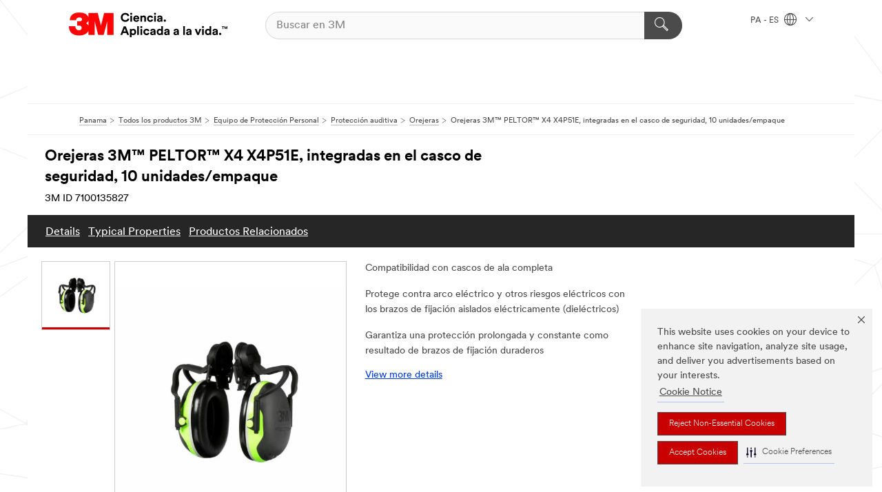

--- FILE ---
content_type: text/html; charset=UTF-8
request_url: https://www.3m.com.pa/3M/es_PA/p/d/v000578097/
body_size: 14622
content:
<!DOCTYPE html>
<html lang="es-PA">
 <head><meta http-equiv="X-UA-Compatible" content="IE=EDGE"><script type="text/javascript" src="https://cdn-prod.securiti.ai/consent/auto_blocking/0638aaa2-354a-44c0-a777-ea4db9f7bf8a/9da5e7a7-90f5-4ab4-a205-f53343aa78d4.js"></script><script>(function(){var s=document.createElement('script');s.src='https://cdn-prod.securiti.ai/consent/cookie-consent-sdk-loader.js';s.setAttribute('data-tenant-uuid', '0638aaa2-354a-44c0-a777-ea4db9f7bf8a');s.setAttribute('data-domain-uuid', '9da5e7a7-90f5-4ab4-a205-f53343aa78d4');s.setAttribute('data-backend-url', 'https://app.securiti.ai');s.setAttribute('data-skip-css', 'false');s.defer=true;var parent_node=document.head || document.body;parent_node.appendChild(s);})()</script><script src="https://tags.tiqcdn.com/utag/3m/3m-latam/prod/utag.sync.js"></script><script>if (typeof utag_data == 'undefined') utag_data = {};</script><style>.m-header_menu{visibility: hidden;}</style>
<title>Orejeras 3M™ PELTOR™ X4 X4P51E, integradas en el casco de seguridad, 10 unidades/empaque | 3M Panamá</title>
  <meta charset="utf-8">
  <meta name="viewport" content="width=device-width, initial-scale=1.0">
<meta name="DCSext.Brand" content="PELTOR">
<meta name="DCSext.Business" content="Safety & Industrial Bus Group">
<meta name="DCSext.CDC" content="EP">
<meta name="DCSext.Dimension_FUZE_Featured_Brands" content="PELTOR">
<meta name="DCSext.Hierarchy" content="GPH10850">
<meta name="DCSext.SnapsPdp" content="Orejeras 3M™ PELTOR™ X4 X4P51E, integradas en el casco de seguridad, 10 unidades/empaque">
<meta name="DCSext.ewcd_url" content="Z6_79L2HO02KO3O10Q639V7L0A534 | Z6_79L2HO02KG6I50QDV8OC6DAKK6">
<meta name="DCSext.locale" content="es_PA">
<meta name="DCSext.page" content="CORP_SNAPS_GPH_PA">
<meta name="DCSext.platform" content="FUZE">
<meta name="DCSext.site" content="CORP_SNAPS_GPH">
<meta name="Discontinued" content="false">
<meta name="WT.cg_n" content="Product Detail Page">
<meta name="WT.dcsvid" content="">
<meta name="WT.pn_sku" content="7100135827">
<meta name="application-name" content="MMM-ext">
<meta name="baseurl" content="https://www.3m.com.pa/3M/es_PA/p/">
<meta name="dc_coverage" content="PA">
<meta name="description" content="Orejera X4 para modelos de ala completa">
<meta name="entity.categoryId" content="GPH10850">
<meta name="format-detection" content="telephone=no">
<meta name="generatedBySNAPS" content="true">
<meta http-equiv="cleartype" content="on">
<meta http-equiv="format-detection" content="telephone=no">
<meta http-equiv="imagetoolbar" content="no">
<meta name="isChild" content="true">
<meta name="isParent" content="false">
<meta name="mmm_id" content="7100135827">
<meta name="mmmsite" content="CORP_SNAPS_GPH">
<meta name="og:description" content="Orejera X4 para modelos de ala completa">
<meta name="og:image" content="https://multimedia.3m.com/mws/media/1386631J/3m-peltor-earmuffs-x-series-x4p51e.jpg">
<meta name="og:title" content="Orejeras 3M™ PELTOR™ X4 X4P51E, integradas en el casco de seguridad, 10 unidades/empaque">
<meta name="og:url" content="https://www.3m.com.pa/3M/es_PA/p/d/v000578097/">
<meta name="pageType" content="FuzeProductDetail">
<meta name="mmm:serp" content="https://www.3m.com.pa/3M/es_PA/p/d/v000578097/"/>
<link rel="canonical" href="https://www.3m.com.pa/3M/es_PA/p/d/v000578097/" /><!--  <PageMap><DataObject type="server"><Attribute name="node">fd-1 | WebSphere_Portal</Attribute>
<Attribute name="placeUniquename">CORP_SNAPS_GPH</Attribute>
<Attribute name="sitebreadcrumb">Z6_79L2HO02KG6I50QDV8OC6DAKK6</Attribute>
<Attribute name="themeVersion">2025.12</Attribute>
<Attribute name="pageUniquename">CORP_SNAPS_GPH_PA</Attribute>
</DataObject>
<DataObject type="page"><Attribute name="site">Z6_79L2HO02KO3O10Q639V7L0A534 | CORP_SNAPS_GPH</Attribute>
<Attribute name="currentpage">Z6_79L2HO02KG6I50QDV8OC6DAKK6</Attribute>
<Attribute name="currentuniquename">CORP_SNAPS_GPH_PA</Attribute>
</DataObject>
</PageMap> --><link rel="shortcut icon" type="image/ico" href="/favicon.ico" />
<link rel="apple-touch-icon-precomposed" sizes="57x57" href="/3m_theme_assets/themes/3MTheme/assets/images/unicorn/3M_Bookmark_Icon_57x57.png" />
<link rel="apple-touch-icon-precomposed" sizes="60x60" href="/3m_theme_assets/themes/3MTheme/assets/images/unicorn/3M_Bookmark_Icon_60x60.png" />
<link rel="apple-touch-icon-precomposed" sizes="72x72" href="/3m_theme_assets/themes/3MTheme/assets/images/unicorn/3M_Bookmark_Icon_72x72.png" />
<link rel="apple-touch-icon-precomposed" sizes="76x76" href="/3m_theme_assets/themes/3MTheme/assets/images/unicorn/3M_Bookmark_Icon_76x76.png" />
<link rel="apple-touch-icon-precomposed" sizes="114x114" href="/3m_theme_assets/themes/3MTheme/assets/images/unicorn/3M_Bookmark_Icon_114x114.png" />
<link rel="apple-touch-icon-precomposed" sizes="120x120" href="/3m_theme_assets/themes/3MTheme/assets/images/unicorn/3M_Bookmark_Icon_120x120.png" />
<link rel="apple-touch-icon-precomposed" sizes="144x144" href="/3m_theme_assets/themes/3MTheme/assets/images/unicorn/3M_Bookmark_Icon_144x144.png" />
<link rel="apple-touch-icon-precomposed" sizes="152x152" href="/3m_theme_assets/themes/3MTheme/assets/images/unicorn/3M_Bookmark_Icon_152x152.png" />
<link rel="apple-touch-icon-precomposed" sizes="180x180" href="/3m_theme_assets/themes/3MTheme/assets/images/unicorn/3M_Bookmark_Icon_180x180.png" />
<meta name="msapplication-TileColor" content="#ffffff" />
<meta name="msapplication-square70x70logo" content="/3m_theme_assets/themes/3MTheme/assets/images/unicorn/smalltile.png" />
<meta name="msapplication-square150x150logo" content="/3m_theme_assets/themes/3MTheme/assets/images/unicorn/mediumtile.png" />
<meta name="msapplication-wide310x150logo" content="/3m_theme_assets/themes/3MTheme/assets/images/unicorn/widetile.png" />
<meta name="msapplication-square310x310logo" content="/3m_theme_assets/themes/3MTheme/assets/images/unicorn/largetile.png" />
<link rel="alternate" hreflang="es-BO" href="https://www.3m.com.bo/3M/es_BO/p/d/v000578097/" /><link rel="alternate" hreflang="es-GT" href="https://www.3m.com.gt/3M/es_GT/p/d/v000578097/" /><link rel="alternate" hreflang="es-CO" href="https://www.3m.com.co/3M/es_CO/p/d/v000578097/" /><link rel="alternate" hreflang="es-DO" href="https://www.3m.com.do/3M/es_DO/p/d/v000578097/" /><link rel="alternate" hreflang="es-MX" href="https://www.3m.com.mx/3M/es_MX/p/d/v000578097/" /><link rel="alternate" hreflang="es-PA" href="https://www.3m.com.pa/3M/es_PA/p/d/v000578097/" /><link rel="alternate" hreflang="es-CR" href="https://www.3m.co.cr/3M/es_CR/p/d/v000578097/" /><link rel="alternate" hreflang="es-HN" href="https://www.3m.com.hn/3M/es_HN/p/d/v000578097/" /><link rel="alternate" hreflang="es-UY" href="https://www.3m.com.uy/3M/es_UY/p/d/v000578097/" /><link rel="alternate" hreflang="es-SV" href="https://www.3m.com.sv/3M/es_SV/p/d/v000578097/" /><link rel="alternate" hreflang="es-PY" href="https://www.3m.com.py/3M/es_PY/p/d/v000578097/" /><link rel="alternate" hreflang="es-EC" href="https://www.3m.com.ec/3M/es_EC/p/d/v000578097/" /><link rel="alternate" hreflang="en-IN" href="https://www.3mindia.in/3M/en_IN/p/dc/v000578097/" /><link rel="alternate" hreflang="es-NI" href="https://www.3m.com.ni/3M/es_NI/p/d/v000578097/" /><link rel="alternate" hreflang="en-TT" href="https://www.3m.com.tt/3M/en_TT/p/dc/v000578097/" /><link rel="alternate" hreflang="en-JM" href="https://www.3m.com.jm/3M/en_JM/p/dc/v000578097/" /><link rel="alternate" hreflang="en-HK" href="https://www.3m.com.hk/3M/en_HK/p/d/v000578097/" /><link rel="alternate" hreflang="es-PE" href="https://www.3m.com.pe/3M/es_PE/p/d/v000578097/" /><link rel="stylesheet" href="/3m_theme_assets/themes/3MTheme/assets/css/build/phoenix.css?v=3.183.1" />
<link rel="stylesheet" href="/3m_theme_assets/themes/3MTheme/assets/css/unicorn-icons.css?v=3.183.1" />
<link rel="stylesheet" media="print" href="/3m_theme_assets/themes/3MTheme/assets/css/build/unicorn-print.css?v=3.183.1" />
<link rel="stylesheet" href="/3m_theme_assets/static/MDS/mammoth.css?v=3.183.1" />
<!--[if IE]><![endif]-->
<!--[if (IE 8)|(IE 7)]>
<script type="text/javascript">
document.getElementById("js-main_style").setAttribute("href", "");
</script>

<![endif]-->
<!--[if lte IE 6]><![endif]-->
<script type="text/javascript" src="/3m_theme_assets/themes/3MTheme/assets/scripts/mmmSettings.js"></script><link rel="stylesheet" href="/3m_theme_assets/themes/3MTheme/assets/css/build/gsn.css" />
<link rel="stylesheet" href="/3m_theme_assets/themes/3MTheme/assets/css/static/MyAccountDropdown/MyAccountDropdown.css" />


<script>(window.BOOMR_mq=window.BOOMR_mq||[]).push(["addVar",{"rua.upush":"false","rua.cpush":"false","rua.upre":"false","rua.cpre":"false","rua.uprl":"false","rua.cprl":"false","rua.cprf":"false","rua.trans":"","rua.cook":"false","rua.ims":"false","rua.ufprl":"false","rua.cfprl":"false","rua.isuxp":"false","rua.texp":"norulematch","rua.ceh":"false","rua.ueh":"false","rua.ieh.st":"0"}]);</script>
                              <script>!function(e){var n="https://s.go-mpulse.net/boomerang/";if("False"=="True")e.BOOMR_config=e.BOOMR_config||{},e.BOOMR_config.PageParams=e.BOOMR_config.PageParams||{},e.BOOMR_config.PageParams.pci=!0,n="https://s2.go-mpulse.net/boomerang/";if(window.BOOMR_API_key="UWRYR-C88R8-XEZDS-AZ97P-LXP2F",function(){function e(){if(!o){var e=document.createElement("script");e.id="boomr-scr-as",e.src=window.BOOMR.url,e.async=!0,i.parentNode.appendChild(e),o=!0}}function t(e){o=!0;var n,t,a,r,d=document,O=window;if(window.BOOMR.snippetMethod=e?"if":"i",t=function(e,n){var t=d.createElement("script");t.id=n||"boomr-if-as",t.src=window.BOOMR.url,BOOMR_lstart=(new Date).getTime(),e=e||d.body,e.appendChild(t)},!window.addEventListener&&window.attachEvent&&navigator.userAgent.match(/MSIE [67]\./))return window.BOOMR.snippetMethod="s",void t(i.parentNode,"boomr-async");a=document.createElement("IFRAME"),a.src="about:blank",a.title="",a.role="presentation",a.loading="eager",r=(a.frameElement||a).style,r.width=0,r.height=0,r.border=0,r.display="none",i.parentNode.appendChild(a);try{O=a.contentWindow,d=O.document.open()}catch(_){n=document.domain,a.src="javascript:var d=document.open();d.domain='"+n+"';void(0);",O=a.contentWindow,d=O.document.open()}if(n)d._boomrl=function(){this.domain=n,t()},d.write("<bo"+"dy onload='document._boomrl();'>");else if(O._boomrl=function(){t()},O.addEventListener)O.addEventListener("load",O._boomrl,!1);else if(O.attachEvent)O.attachEvent("onload",O._boomrl);d.close()}function a(e){window.BOOMR_onload=e&&e.timeStamp||(new Date).getTime()}if(!window.BOOMR||!window.BOOMR.version&&!window.BOOMR.snippetExecuted){window.BOOMR=window.BOOMR||{},window.BOOMR.snippetStart=(new Date).getTime(),window.BOOMR.snippetExecuted=!0,window.BOOMR.snippetVersion=12,window.BOOMR.url=n+"UWRYR-C88R8-XEZDS-AZ97P-LXP2F";var i=document.currentScript||document.getElementsByTagName("script")[0],o=!1,r=document.createElement("link");if(r.relList&&"function"==typeof r.relList.supports&&r.relList.supports("preload")&&"as"in r)window.BOOMR.snippetMethod="p",r.href=window.BOOMR.url,r.rel="preload",r.as="script",r.addEventListener("load",e),r.addEventListener("error",function(){t(!0)}),setTimeout(function(){if(!o)t(!0)},3e3),BOOMR_lstart=(new Date).getTime(),i.parentNode.appendChild(r);else t(!1);if(window.addEventListener)window.addEventListener("load",a,!1);else if(window.attachEvent)window.attachEvent("onload",a)}}(),"".length>0)if(e&&"performance"in e&&e.performance&&"function"==typeof e.performance.setResourceTimingBufferSize)e.performance.setResourceTimingBufferSize();!function(){if(BOOMR=e.BOOMR||{},BOOMR.plugins=BOOMR.plugins||{},!BOOMR.plugins.AK){var n=""=="true"?1:0,t="",a="gqhajiqxyzh3s2lvgfrq-f-b82ff9b0f-clientnsv4-s.akamaihd.net",i="false"=="true"?2:1,o={"ak.v":"39","ak.cp":"832420","ak.ai":parseInt("281472",10),"ak.ol":"0","ak.cr":10,"ak.ipv":4,"ak.proto":"h2","ak.rid":"6a37468d","ak.r":47376,"ak.a2":n,"ak.m":"dscx","ak.n":"essl","ak.bpcip":"52.14.4.0","ak.cport":48166,"ak.gh":"23.200.85.112","ak.quicv":"","ak.tlsv":"tls1.3","ak.0rtt":"","ak.0rtt.ed":"","ak.csrc":"-","ak.acc":"","ak.t":"1769288035","ak.ak":"hOBiQwZUYzCg5VSAfCLimQ==4t0KdA2Dq36/+tWmlrCYNYVyrVMc+VbN15W63nQlFd8WB46q4KjrN+WfUBRU+5l+sjL4zQpRyafwCKdz9q1rP2NQfc+nSqWiPZRLOWJSbzoM5QUGCU9xu7/3/CMVRb6r9DelWyNbsctgT+ZOFQbA5vd9o7oN2P5/d3mr/cdkqc9+McNbKft61lOaftwhMbMkvHnR2EAPI1GxFAXlAuE4xx2638Hc1VwgGylBuRp47jCxCzdQWFQ/1UNiOUKJnJHwEvc7bJ+ccBXZ2KisiImbFueZwXC/rX23T9qusFxcVu/rjR/pMR+/d8lWVmN2KKoPMpK8JXHsoeuOU0gTTJ4aMTS27H7owTFQCKJFTu6AuS1fznOOCsyFITaXtB38kDsikp513zB7DoW8K7b5H+fTUbhI9i47DTHnl8YYfaF7zdk=","ak.pv":"279","ak.dpoabenc":"","ak.tf":i};if(""!==t)o["ak.ruds"]=t;var r={i:!1,av:function(n){var t="http.initiator";if(n&&(!n[t]||"spa_hard"===n[t]))o["ak.feo"]=void 0!==e.aFeoApplied?1:0,BOOMR.addVar(o)},rv:function(){var e=["ak.bpcip","ak.cport","ak.cr","ak.csrc","ak.gh","ak.ipv","ak.m","ak.n","ak.ol","ak.proto","ak.quicv","ak.tlsv","ak.0rtt","ak.0rtt.ed","ak.r","ak.acc","ak.t","ak.tf"];BOOMR.removeVar(e)}};BOOMR.plugins.AK={akVars:o,akDNSPreFetchDomain:a,init:function(){if(!r.i){var e=BOOMR.subscribe;e("before_beacon",r.av,null,null),e("onbeacon",r.rv,null,null),r.i=!0}return this},is_complete:function(){return!0}}}}()}(window);</script></head>
<body class="MMM--bodyContain MMM--body_1440"><div class="MMM--skipMenu" id="top"><ul class="MMM--skipList"><li><a href="#js-gsnMenu">Ir al PA de navegación</a></li><li><a href="#ssnMenu">Ir al CORP_SNAPS_GPH de navegación</a></li><li><a href="#pageContent">Ir al contenido de página</a></li><li><a href="#js-searchBar">Ir al motor de búsqueda</a></li><li><a href="#help--links">Ir a la información de contacto</a></li><li><a href="/3M/es_PA/company-export/site-map/">Ir al Mapa del Sitio</a></li></ul>
</div>

    <div id="js-bodyWrapper" class="MMM--themeWrapper">
        <div class="m-dropdown-list_overlay"></div>
    <nav class="m-nav">      
      <div class="is-header_container h-fitWidth m-header_container">
        <div class="m-header">          
          <a href="/3M/es_PA/company-export/" aria-label="3M Logo - Opens in a new window" class="is-3MLogo m-header_logo l-smallMarginRight h-linkNoUnderline l-centerVertically" title="3M en Panama">
            <img class="h-onDesktop m-header_logoImg" src="/3m_theme_assets/themes/3MTheme/assets/images/unicorn/Logo-es.png" alt="Logo 3M" />
            <img class="h-notOnDesktop l-img" src="/3m_theme_assets/themes/3MTheme/assets/images/unicorn/Logo_mobile.png" alt="Logo 3M" />
          </a>                          

          

<div class="m-header_search l-smallMarginRight">
  <form class="h-fitHeight" id="typeahead-root" action="/3M/es_PA/p/">
    <input id="js-searchBar" class="m-header_searchbar h-fitWidth h-fitHeight l-centerVertically is-searchbar" name="Ntt" type="search" placeholder="Buscar en 3M" aria-label="Buscar">
    <button class="m-header_searchbutton" type="submit" value="Buscar" aria-label="Buscar">
      <i class="MMM--icn MMM--icn_search color--white"></i>
    </button>
  </form>
</div>


          <div style="display: inline-block" class="h-notOnDesktop">
            <div class="m-header_menu l-centerVertically h-notOnDesktop">
              <a href="#" class="h-linkNoUnderline link--dark is-header_menuLink is-collapsed m-header_menuLink" aria-haspopup="true" aria-controls="navOptions" aria-label="Abrir Búsqueda" data-openlabel="Abrir Búsqueda" data-closelabel="Cerrar">
                <i class="MMM--icn MMM--icn_hamburgerMenu is-header_menuIcon m-header_menuIcn"></i>
              </a>
              <i class="MMM--icn MMM--icn_close link--dark m-header_hiddenIcn m-header_menuIcn"></i>
            </div>
          </div>
          <div class="m-header--fix"></div>
        </div>
                
        
        <div class="m-header-madbar h-notOnDesktop">
          <div class="MAD-Bar">
            <div class="m-account mad-section">
              
            </div>
          </div>
        </div>
                
        <div class="m-header_overlay"></div>
        
        <!-- Profile Management Pop-Up -->

        <div class="is-dropdown h-hidden m-navbar_container">
          <div class="m-navbar_overlay h-fitHeight h-notOnMobile is-overlay h-notOnDesktop"></div>
          <div class="m-navbar">
            <div class="m-navbar_level-1 js-navbar_level-1">

              
              <div class="m-navbar_localization l-centerVertically">
                <a href="#" class="link--dark l-centerVertically is-localeToggle">PA - ES
                  <i class="MMM--icn MMM--icn_localizationGlobe l-centerVertically m-navbar_localGlobe" style="padding-left: 5px;"></i>
                  <i class="MMM--icn MMM--icn_down_arrow h-onDesktop" style="padding-left: 10px; font-size: 11px;"></i></a>
              </div>
              <div id="js-gsnMenu" class="m-navbar_nav">

                
<ul id="navOptions" role="menubar">
<li class="m-navbar_listItem">
        <a href="#" id="navbar_link-products" class="is-navbar_link m-navbar_link" aria-haspopup="true" aria-expanded="false">&nbsp;</a>
      </li>
</ul>
<div class="m-navbar_localOverlay is-localePopUp h-hidden">
  <div class="m-navbar_localPopup m-navbar_popup font--standard" aria-modal="true" role="dialog" aria-label="language switcher dialog">
    <button
      class="m-navbar-localClose m-btn--close color--silver is-close h-notOnDesktop"
      aria-label="Cerrar"><i class="MMM--icn MMM--icn_close"></i></button>
    <div class="font--standard m-navbar_popupTitle">3M en Panama</div>
    <form>
      <div class="font--standard m-navbar_popupOptions"><input type="radio" name="locale" value="https://www.3m.com.pa/3M/es_PA/p/d/v000578097/" id="locale-pa-es" class="m-radioInput" checked>
      	    <label class="m-radioInput_label" for="locale-pa-es">Espa&ntilde;ol - ES</label><br></div>
      <a href="https://www.3m.com/3M/en_US/select-location/" aria-label="Cambiar 3M ubicación" class="link">Cambiar 3M ubicación</a>
      <button type="submit" value="Enviar" class="m-btn m-btn--red m-navbar_localeSave is-saveLocale">Guardar</button>
    </form>
  </div>
  <div class="m-overlay h-onDesktop is-close"></div>
</div>
              </div>
            </div>

            <div class="m-dropdown-list js-navbar_level-2">

              <!-- Dropdown Lists Header -->
<div class="m-dropdown-list_header">
  <button class="m-dropdown-list_backBtn js-dropdown-list_backBtn">
    <i class="MMM--icn MMM--icn_lt2"></i>
  </button>
  <div class="m-dropdown-list_title">
<label id="dropdown-list_products-title">&nbsp;</label>
      
  </div>
</div><!-- End of the dropdown list header -->

            </div>            
          </div>
        </div>
      </div>
    </nav>
    <div class="m-navbar_profileOverlay is-profileToggle is-close h-hidden"></div>
    <div class="m-navbar_signInOverlay m-overlay is-signInToggle is-close h-hidden"></div>
<div class="MMM--site-bd">
  <div class="MMM--grids" id="pageContent">
  <div class="MMM--siteNav">
  <div class="MMM--breadcrumbs_theme">
  <ol class="MMM--breadcrumbs-list" itemscope itemtype="https://schema.org/BreadcrumbList"><li itemprop="itemListElement" itemscope itemtype="https://schema.org/ListItem"><a href="/3M/es_PA/company-export/" itemprop="item"><span itemprop="name">Panama</span></a><i class="MMM--icn MMM--icn_breadcrumb"></i>
          <meta itemprop="position" content="1" /></li><li itemprop="itemListElement" itemscope itemtype="https://schema.org/ListItem"><a href="/3M/es_PA/p/" itemprop="item"><span itemprop="name">Todos los productos 3M</span></a><i class="MMM--icn MMM--icn_breadcrumb"></i>
          <meta itemprop="position" content="2" /></li><li itemprop="itemListElement" itemscope itemtype="https://schema.org/ListItem"><a href="https://www.3m.com.pa/3M/es_PA/p/c/ppe/" itemprop="item"><span itemprop="name">Equipo de Protección Personal</span></a><i class="MMM--icn MMM--icn_breadcrumb"></i>
          <meta itemprop="position" content="3" /></li><li itemprop="itemListElement" itemscope itemtype="https://schema.org/ListItem"><a href="https://www.3m.com.pa/3M/es_PA/p/c/ppe/hearing-protection/" itemprop="item"><span itemprop="name">Protección auditiva</span></a><i class="MMM--icn MMM--icn_breadcrumb"></i>
          <meta itemprop="position" content="4" /></li><li itemprop="itemListElement" itemscope itemtype="https://schema.org/ListItem"><a href="https://www.3m.com.pa/3M/es_PA/p/c/ppe/hearing-protection/earmuffs/" itemprop="item"><span itemprop="name">Orejeras</span></a><i class="MMM--icn MMM--icn_breadcrumb"></i>
          <meta itemprop="position" content="5" /></li><li itemprop="itemListElement" itemscope itemtype="https://schema.org/ListItem"><span itemprop="name">Orejeras 3M™ PELTOR™ X4 X4P51E, integradas en el casco de seguridad, 10 unidades/empaque</span><link itemprop="url" href="#"><meta itemprop="position" content="6" /></li></ol>
  
</div>

        </div><div class="hiddenWidgetsDiv">
	<!-- widgets in this container are hidden in the UI by default -->
	<div class='component-container ibmDndRow hiddenWidgetsContainer id-Z7_79L2HO02KG6I50QDV8OC6DAKC0' name='ibmHiddenWidgets' ></div><div style="clear:both"></div>
</div>

<div class="MMM--grids">
  <div class='component-container MMM--grids-col_single MMM--grids-col ibmDndColumn id-Z7_79L2HO02KG6I50QDV8OC6DAKC4' name='ibmMainContainer' ><div class='component-control id-Z7_79L2HO02KG6I50QDV8OC6DAK53' ><span id="Z7_79L2HO02KG6I50QDV8OC6DAK53"></span><html><head><meta name="viewport" content="width=device-width"/><script>window.__INITIAL_DATA = {"isParent":false,"productDetails":{"hasMoreOptions":false,"imageUrl":"https://multimedia.3m.com/mws/media/1386631J/3m-peltor-earmuffs-x-series-x4p51e.jpg","altText":"10000000027-Earmuffs-X-Series-X4P51E-Leftside.tif","name":"Orejeras 3M™ PELTOR™ X4 X4P51E, integradas en el casco de seguridad, 10 unidades/empaque","stockNumber":"7100135827","originalMmmid":"7100135827","shortDescription":"Orejera X4 para modelos de ala completa","longDescription":"[base64]","divisionName":"Safety & Industrial Bus Group","divisionCode":"EP","categoryId":"GPH10850","industryId":"","canonical":"https://www.3m.com.pa/3M/es_PA/p/d/v000578097/","discontinued":false},"benefits":["Compatibilidad con cascos de ala completa","Protege contra arco eléctrico y otros riesgos eléctricos con los brazos de fijación aislados eléctricamente (dieléctricos)","Garantiza una protección prolongada y constante como resultado de brazos de fijación duraderos","Proporciona un alto nivel de protección con respecto a la profundidad del auricular.","Diseño de copa de bajo perfil para mejorar la compatibilidad con otros equipos de protección personal (PPE)","Almohadillas para los oídos y forros de espuma reemplazables (kit de higiene HYX4)"],"classificationAttributes":[{"label":"Aislado Eléctricamente","identifier":"attra1026","values":["Sí"],"assignment":"techspec"},{"label":"Aplicación Recomendada","identifier":"recommended_application","values":["Montaje","Limpieza","Demolición","Eléctrico","Mantenimiento de Instalaciones","Desbaste","Pintura","Lijado","Soldadura","Operaciones de Máquina"],"assignment":"techspec"},{"label":"Auriculares Con Atenuación de Ruido","identifier":"attrg260","values":["Sí"],"assignment":"techspec"},{"label":"Bluetooth","identifier":"attrg252","values":["No"],"assignment":"techspec"},{"label":"Brands","identifier":"brand0","values":["PELTOR™"]},{"label":"Con Cable","identifier":"attra97","values":["No"],"assignment":"techspec"},{"label":"Dieléctrico","identifier":"vcksm4shvl","values":["Sí"],"assignment":"techspec"},{"label":"Estilo de Orejera","identifier":"attrh147","values":["Unida al Casco"],"assignment":"techspec"},{"label":"Estilo de protección auditiva","identifier":"attra124","values":["Unida al Casco"],"assignment":"techspec"},{"label":"Forma","identifier":"da_7kb1s6pn16","values":["Orejeras"],"assignment":"techspec"},{"label":"Industria Recomendada","identifier":"da_3nprv49blp","values":["Reparación y operaciones (MRO)","Construcción","Automotriz","Fabricación de Alimentos y Bebidas","Fabricación de Metales","Mantenimiento militar","Manufactura en General","Minería","Petróleo y Gas","Farmacéutica","Transportes"],"assignment":"marketing"},{"label":"Kit de Higiene","identifier":"attra1027","values":["HYX4"],"assignment":"techspec"},{"label":"Metal Detectable","identifier":"attra1028","values":["No"],"assignment":"techspec"},{"label":"Serie de Producto","identifier":"attra163","values":["X Series"],"assignment":"techspec"},{"label":"Tipo de Producto","identifier":"f6kktw629s","values":["Orejeras"],"assignment":"techspec"},{"label":"Tipo de Protección Auditiva","identifier":"attra1031","values":["Unida al Casco"],"assignment":"techspec"}],"breadCrumb":[{"value":"Todos los Productos","removeUrl":"https://www.3m.com.pa/3M/es_PA/p/","gphId":"GPH19999"},{"value":"Equipo de Protección Personal","removeUrl":"https://www.3m.com.pa/3M/es_PA/p/c/ppe/","gphId":"GPH10008"},{"value":"Protección auditiva","removeUrl":"https://www.3m.com.pa/3M/es_PA/p/c/ppe/hearing-protection/","gphId":"GPH10164"},{"value":"Orejeras","removeUrl":"https://www.3m.com.pa/3M/es_PA/p/c/ppe/hearing-protection/earmuffs/","gphId":"GPH10850"},{"value":"Orejeras 3M™ PELTOR™ X4 X4P51E, integradas en el casco de seguridad, 10 unidades/empaque"}],"media":[{"url":"https://multimedia.3m.com/mws/media/1386631J/3m-peltor-earmuffs-x-series-x4p51e.jpg","altText":"10000000027-Earmuffs-X-Series-X4P51E-Leftside.tif","usageCode":"main_image"}],"mediaMore":false,"relatedProducts":[{"name":"Cascos de Seguridad 3M™ SecureFit™ Serie X5000","url":"https://www.3m.com.pa/3M/es_PA/p/d/b5005066150/","image":"https://multimedia.3m.com/mws/media/1545103J/3m-securefit-safety-helmet-x5014-ansi-hvgreen-frontside.jpg","categoryUrl":"https://www.3m.com.pa/3M/es_PA/p/c/ppe/head-face-protection/hard-hats/","categoryName":"Cascos","altText":"7100175577-3M-SecureFit-Safety-Helmet-X5014-ANSI-Frontside.tif","label":"Frecuentemente se compran juntos","mmmid":"B5005066150"}],"relatedProductsMore":false,"moreOptions":{"baseId":"7100135827","terminalCategory":"GPH10850","totalSelected":1,"childHasCcSubId":false,"displayTable":false,"options":[]},"mediaOffset":0,"mediaMoreCount":0,"ctaInfo":{},"replacement":{"discontinued":false,"is_product_new":false},"keywords":[],"relatedProductsAggs":[{"label":"Frecuentemente se compran juntos","count":1,"typeCode":"CS"}],"hreflang":{"es_PE":"https://www.3m.com.pe/3M/es_PE/p/d/v000578097/","es_CR":"https://www.3m.co.cr/3M/es_CR/p/d/v000578097/","es_PA":"https://www.3m.com.pa/3M/es_PA/p/d/v000578097/","es_NI":"https://www.3m.com.ni/3M/es_NI/p/d/v000578097/","es_EC":"https://www.3m.com.ec/3M/es_EC/p/d/v000578097/","es_SV":"https://www.3m.com.sv/3M/es_SV/p/d/v000578097/","es_UY":"https://www.3m.com.uy/3M/es_UY/p/d/v000578097/","es_HN":"https://www.3m.com.hn/3M/es_HN/p/d/v000578097/","en_TT":"https://www.3m.com.tt/3M/en_TT/p/dc/v000578097/","es_DO":"https://www.3m.com.do/3M/es_DO/p/d/v000578097/","es_MX":"https://www.3m.com.mx/3M/es_MX/p/d/v000578097/","es_CO":"https://www.3m.com.co/3M/es_CO/p/d/v000578097/","en_IN":"https://www.3mindia.in/3M/en_IN/p/dc/v000578097/","es_BO":"https://www.3m.com.bo/3M/es_BO/p/d/v000578097/","es_GT":"https://www.3m.com.gt/3M/es_GT/p/d/v000578097/","en_JM":"https://www.3m.com.jm/3M/en_JM/p/dc/v000578097/","en_HK":"https://www.3m.com.hk/3M/en_HK/p/d/v000578097/","es_PY":"https://www.3m.com.py/3M/es_PY/p/d/v000578097/"},"translations":{"play":"Play","viewBuyingOptions":"View buying options","techDataSheet":"Hoja de datos técnicos","clearAll":"Clear all","chatUnavailable":"Chat unavailable","plusXMore":"+# more","userInstructions":"User Instructions","price":"Price","faq":"Frequently Asked Questions","options":"options","whereToBuy":"Where to buy","legalDisclaimer":"Legal disclaimer","viewLegalDisclaimer":"View legal disclaimer","productOptions":"Product options","clickTapZoom":"Click or tap image to zoom in","replacedBy":"Replaced by","upc":"UPC","hoverImageZoom":"Hover over image to zoom in","thankYouMessage":"Our Goal is to respond to your request within 24 hours. Some questions, however, may need further investigation to provide you with appropriate response.","viewMoreDetails":"View more details","notApplicable":"Not Applicable","productNameID":"Product Name and IDs","recentlyViewed":"Recently viewed","supportDescription":"Need help finding the right product for your project? Contact us if you need product, technical or application advice or want to collaborate with a 3M technical specialist {#}","showMore":"Show more","frequentBoughtTogether":"Related products","emailRequired":"Enter your email address","allResults":"All Results","lastName":"Last name (optional)","dragSpin":"Drag to spin","stockNumber":"Stock #","loveToHearFeedback":"We'd love to hear from you. Please leave us some feedback as we are always trying to improve our experiences.","dimensionsClassifications":"Dimensions and Classifications","disclaimerURL":"https://www.3m.com/3M/en_US/company-us/privacy-policy/","nsn":"NSN","availability":"Availability","matching":"matching","products":"Products","customerReviews":"Customer reviews","disclaimerOpening":"The information you provide on this Contact Us form will be used to respond to your request and as further described in our","pageTop":"Top","close":"Close","product":"product","more":"More","messageUsHeader":"Message us","change":"Change","viewAllProductOptions":"View all X product options","highlights":"Highlights","safetyDataSheet":"Safety Data Sheet","specificationsAlternate":"Typical Properties","emailAddressRetype":"Retype your email address","frequentlyViewedResources":"Frequently viewed resources","partNumber":"Part Number","selectProductOptionsForIDs":"Select product options for IDs","open":"Open","invalidEmailAddress":"Invalid email address","country":"3M Panamá","thankYouHeader":"Thank you for contacting 3M","documentNumber":"Document Number","relatedProducts":"Related Products","threeSixtySpin":"360","specifications":"Specifications","closeSection":"Close this section","emailAddress":"Email address","similarProducts":"Similar products","emailAddressFailure":"Email addresses do not match","reviews":"Reviews","learnWTB":"Learn where to buy","supportTitle":"Connect with us. We’re here to help.","details":"Details","frequentlyBoughtTogetherTemp":"Frequently bought together","all":"All","messageUsIntro":"We welcome your questions and comments about 3M Products and only use the information you provide to respond to your message.","loadMore":"Load more","less":"Less","productNumber":"3M Product Number","done":"Done","selectOptionsTooltip":"Select product options","firstName":"First name (optional)","requiredProductsZone":"Required products","helpMakeBetter":"Help us make our site better","optionsAvailable":"Options available","support":"Support","viewAllResources":"View all resources","next":"Next","submit":"Submit","disclaimerClosing":"Please be aware that this information (including the original and the subsequent reply) may be transferred to a server located in the U.S. for metrics and storage. If you do not consent to this use of your personal information, please do not use the Contact Us system.","chatLive":"Chat live","priceList":"Price List","wtbUnavailable":"No distributors available","messageDetails":"Please be as detailed as possible:","of":"of","showingOfProducts":"Showing X of X products","suggestedApplications":"Suggested applications","relatedProductsTemp":"Productos relacionados","changeOptions":"Change options","ajaxError":"AJAX error","resources":"Resources","discontinued":"Discontinued","message":"Message","sendFeedback":"Send feedback","messageRequired":"Please provide a message.","disclaimerPunctuation":".","disclaimerLinkText":"Internet Privacy Policy","currentProduct":"Current product"},"highlightRichContent":false,"disableRichContent":false,"richContent":{},"disclaimerInfo":{},"displayController":{"showReviews":false,"showSupport":false,"showDetails":true,"showResources":false,"showRequiredProducts":false,"relatedProducts":true,"showDisclaimerInfo":false,"similarProducts":false,"classificationAttributes":true},"secondaryPageTitle":"","primaryPageTitle":"Orejeras 3M™ PELTOR™ X4 X4P51E, integradas en el casco de seguridad, 10 unidades/empaque","canonicalUrl":"https://www.3m.com.pa/3M/es_PA/p/d/v000578097/","locale":"es_PA","uniqueName":"CORP_SNAPS_GPH_PA","brandedSite":"","endpoints":{"snapServerUrl":"https://www.3m.com.pa/snaps2/","moreResources":"https://www.3m.com.pa/snaps2/api/pdp/moreResources/https/www.3m.com.pa/3M/es_PA/p/d/v000578097","moreMedia":"https://www.3m.com.pa/snaps2/api/pdp/moreMedia/https/www.3m.com.pa/3M/es_PA/p/d/v000578097","moreRelatedProducts":"https://www.3m.com.pa/snaps2/api/pdp/moreRelatedProducts/https/www.3m.com.pa/3M/es_PA/p/d/v000578097","productOptions":"https://www.3m.com.pa/snaps2/api/pdp/productOptions/https/www.3m.com.pa/3M/es_PA/p/v000578097","similarProductsCompare":"https://www.3m.com.pa/snaps2/api/compare/https/www.3m.com.pa/3M/es_PA/p/d/","moreRequiredProducts":"https://www.3m.com.pa/snaps2/api/pdp/moreRequiredProducts/https/www.3m.com.pa/3M/es_PA/p/d/v000578097"},"pageKey":"d","fuzeRequest":true}
</script><style>#SNAPS2_root{visibility: hidden;opacity: 0;} 
 </style>
<script>(window.BOOMR_mq=window.BOOMR_mq||[]).push(["addVar",{"rua.upush":"false","rua.cpush":"false","rua.upre":"false","rua.cpre":"false","rua.uprl":"false","rua.cprl":"false","rua.cprf":"false","rua.trans":"","rua.cook":"false","rua.ims":"false","rua.ufprl":"false","rua.cfprl":"false","rua.isuxp":"false","rua.texp":"norulematch","rua.ceh":"false","rua.ueh":"false","rua.ieh.st":"0"}]);</script>
                              <script>!function(e){var n="https://s.go-mpulse.net/boomerang/";if("False"=="True")e.BOOMR_config=e.BOOMR_config||{},e.BOOMR_config.PageParams=e.BOOMR_config.PageParams||{},e.BOOMR_config.PageParams.pci=!0,n="https://s2.go-mpulse.net/boomerang/";if(window.BOOMR_API_key="UWRYR-C88R8-XEZDS-AZ97P-LXP2F",function(){function e(){if(!o){var e=document.createElement("script");e.id="boomr-scr-as",e.src=window.BOOMR.url,e.async=!0,i.parentNode.appendChild(e),o=!0}}function t(e){o=!0;var n,t,a,r,d=document,O=window;if(window.BOOMR.snippetMethod=e?"if":"i",t=function(e,n){var t=d.createElement("script");t.id=n||"boomr-if-as",t.src=window.BOOMR.url,BOOMR_lstart=(new Date).getTime(),e=e||d.body,e.appendChild(t)},!window.addEventListener&&window.attachEvent&&navigator.userAgent.match(/MSIE [67]\./))return window.BOOMR.snippetMethod="s",void t(i.parentNode,"boomr-async");a=document.createElement("IFRAME"),a.src="about:blank",a.title="",a.role="presentation",a.loading="eager",r=(a.frameElement||a).style,r.width=0,r.height=0,r.border=0,r.display="none",i.parentNode.appendChild(a);try{O=a.contentWindow,d=O.document.open()}catch(_){n=document.domain,a.src="javascript:var d=document.open();d.domain='"+n+"';void(0);",O=a.contentWindow,d=O.document.open()}if(n)d._boomrl=function(){this.domain=n,t()},d.write("<bo"+"dy onload='document._boomrl();'>");else if(O._boomrl=function(){t()},O.addEventListener)O.addEventListener("load",O._boomrl,!1);else if(O.attachEvent)O.attachEvent("onload",O._boomrl);d.close()}function a(e){window.BOOMR_onload=e&&e.timeStamp||(new Date).getTime()}if(!window.BOOMR||!window.BOOMR.version&&!window.BOOMR.snippetExecuted){window.BOOMR=window.BOOMR||{},window.BOOMR.snippetStart=(new Date).getTime(),window.BOOMR.snippetExecuted=!0,window.BOOMR.snippetVersion=12,window.BOOMR.url=n+"UWRYR-C88R8-XEZDS-AZ97P-LXP2F";var i=document.currentScript||document.getElementsByTagName("script")[0],o=!1,r=document.createElement("link");if(r.relList&&"function"==typeof r.relList.supports&&r.relList.supports("preload")&&"as"in r)window.BOOMR.snippetMethod="p",r.href=window.BOOMR.url,r.rel="preload",r.as="script",r.addEventListener("load",e),r.addEventListener("error",function(){t(!0)}),setTimeout(function(){if(!o)t(!0)},3e3),BOOMR_lstart=(new Date).getTime(),i.parentNode.appendChild(r);else t(!1);if(window.addEventListener)window.addEventListener("load",a,!1);else if(window.attachEvent)window.attachEvent("onload",a)}}(),"".length>0)if(e&&"performance"in e&&e.performance&&"function"==typeof e.performance.setResourceTimingBufferSize)e.performance.setResourceTimingBufferSize();!function(){if(BOOMR=e.BOOMR||{},BOOMR.plugins=BOOMR.plugins||{},!BOOMR.plugins.AK){var n=""=="true"?1:0,t="",a="gqhajiqxyzh3s2lvgfrq-f-b82ff9b0f-clientnsv4-s.akamaihd.net",i="false"=="true"?2:1,o={"ak.v":"39","ak.cp":"832420","ak.ai":parseInt("281472",10),"ak.ol":"0","ak.cr":10,"ak.ipv":4,"ak.proto":"h2","ak.rid":"6a37468d","ak.r":47376,"ak.a2":n,"ak.m":"dscx","ak.n":"essl","ak.bpcip":"52.14.4.0","ak.cport":48166,"ak.gh":"23.200.85.112","ak.quicv":"","ak.tlsv":"tls1.3","ak.0rtt":"","ak.0rtt.ed":"","ak.csrc":"-","ak.acc":"","ak.t":"1769288035","ak.ak":"hOBiQwZUYzCg5VSAfCLimQ==4t0KdA2Dq36/+tWmlrCYNYVyrVMc+VbN15W63nQlFd8WB46q4KjrN+WfUBRU+5l+sjL4zQpRyafwCKdz9q1rP2NQfc+nSqWiPZRLOWJSbzoM5QUGCU9xu7/3/CMVRb6r9DelWyNbsctgT+ZOFQbA5vd9o7oN2P5/d3mr/cdkqc9+McNbKft61lOaftwhMbMkvHnR2EAPI1GxFAXlAuE4xx2638Hc1VwgGylBuRp47jCxCzdQWFQ/1UNiOUKJnJHwEvc7bJ+ccBXZ2KisiImbFueZwXC/rX23T9qusFxcVu/rjR/pMR+/d8lWVmN2KKoPMpK8JXHsoeuOU0gTTJ4aMTS27H7owTFQCKJFTu6AuS1fznOOCsyFITaXtB38kDsikp513zB7DoW8K7b5H+fTUbhI9i47DTHnl8YYfaF7zdk=","ak.pv":"279","ak.dpoabenc":"","ak.tf":i};if(""!==t)o["ak.ruds"]=t;var r={i:!1,av:function(n){var t="http.initiator";if(n&&(!n[t]||"spa_hard"===n[t]))o["ak.feo"]=void 0!==e.aFeoApplied?1:0,BOOMR.addVar(o)},rv:function(){var e=["ak.bpcip","ak.cport","ak.cr","ak.csrc","ak.gh","ak.ipv","ak.m","ak.n","ak.ol","ak.proto","ak.quicv","ak.tlsv","ak.0rtt","ak.0rtt.ed","ak.r","ak.acc","ak.t","ak.tf"];BOOMR.removeVar(e)}};BOOMR.plugins.AK={akVars:o,akDNSPreFetchDomain:a,init:function(){if(!r.i){var e=BOOMR.subscribe;e("before_beacon",r.av,null,null),e("onbeacon",r.rv,null,null),r.i=!0}return this},is_complete:function(){return!0}}}}()}(window);</script></head><body><!-- SNAPS 2 HTML starts here --><div id="SNAPS2_root" class="sps2 mds-wrapper"><section class="sps2-pdp"><script id="Magic360Script" type="text/javascript" src="https://www.3m.com.pa/snaps2/magic360/magic360.js" async=""></script><script type="text/javascript">
                        var Magic360Options  = {}
                        Magic360Options  = {
                            onready: function(spin) {
                                if(spin.id) {
                                    const event = new CustomEvent('spinnerReady', { detail: {spinnerId: spin.id }});
                                    document?.getElementById(spin.id)?.dispatchEvent(event);
                                }
                            }
                        }
                    </script><script id="MagicZoomScript" type="text/javascript" src="https://www.3m.com.pa/snaps2/magiczoomplus/magiczoomplus.js" async=""></script><script type="text/javascript">
                                var mzOptions = {}
                                mzOptions = {
                                    onZoomIn: function() {
                                        if(arguments[0]) {
                                            const event = new CustomEvent('zoomIn', { detail: {magicZoomId: arguments[0] }});
                                            document?.getElementById(arguments[0])?.dispatchEvent(event);
                                        }
                                    },
                                    onZoomOut: function() {
                                        if(arguments[0]) {
                                            const event = new CustomEvent('zoomOut', { detail: {magicZoomId: arguments[0] }});
                                            document?.getElementById(arguments[0])?.dispatchEvent(event);
                                        }
                                    },
                                    onZoomReady: function() {
                                        if(arguments[0]) {
                                            const event = new CustomEvent('zoomReady', { detail: {magicZoomId: arguments[0] }});
                                            document?.getElementById(arguments[0])?.dispatchEvent(event);
                                        }
                                    }
                                }
                            </script><div class="sps2-pdp_header--container"><h1 class="mds-font_header--6 sps2-pdp_header--name">Orejeras 3M™ PELTOR™ X4 X4P51E, integradas en el casco de seguridad, 10 unidades/empaque</h1><div class="sps2-pdp_header--details_container"><ul class="sps2-pdp_header--details_container_ids"><li class="mds-font_paragraph sps2-pdp_header--details_child" role="note">3M ID 7100135827</li></ul></div></div><nav class="sps2-pdp_jumpMenu" aria-label="Orejeras 3M™ PELTOR™ X4 X4P51E, integradas en el casco de seguridad, 10 unidades/empaque"><ul class="sps2-pdp_jumpMenu--navList" role="menubar"><li class="sps2-pdp_jumpMenu--navList-item" role="none"><button class="sps2-pdp_jumpMenu--navList-item_link " data-testid="nav-button-sps2-pdp_details" role="menuitem"><span class="sps2-pdp_jumpMenu--navList-item_link-text">Details</span></button></li><li class="sps2-pdp_jumpMenu--navList-item" role="none"><button class="sps2-pdp_jumpMenu--navList-item_link " data-testid="nav-button-sps2-pdp_specifications" role="menuitem"><span class="sps2-pdp_jumpMenu--navList-item_link-text">Typical Properties</span></button></li><li class="sps2-pdp_jumpMenu--navList-item" role="none"><button class="sps2-pdp_jumpMenu--navList-item_link " data-testid="nav-button-sps2-pdp_relatedProducts" role="menuitem"><span class="sps2-pdp_jumpMenu--navList-item_link-text">Productos Relacionados</span></button></li></ul></nav><div class="sps2-pdp_buying"><div class="sps2-pdp_buying--container"><div class="sps2-pdp_gallery--box"><div class="sps2-pdp_outerGallery--container"><button class="sps2-pdp_outerGallery--active_container sps2-pdp_gallery--magiczoom-outer"></button><div class="sps2-pdp_outerGallery--list_container"><button class="sps2-pdp_gallery--list-btn " data-testid="sps2-pdp_gallery--thumbnailWrapper"><img src="https://multimedia.3m.com/mws/media/1386631J/3m-peltor-earmuffs-x-series-x4p51e.jpg" alt="10000000027-Earmuffs-X-Series-X4P51E-Leftside.tif" loading="lazy"/></button></div></div></div><div class="sps2-pdp_description--container"><div class="sps2-pdp_pSelector--container"></div><div class="sps2-pdp_description--benefits"><p class="mds-font_body sps2-pdp_description--benefit">Compatibilidad con cascos de ala completa</p><p class="mds-font_body sps2-pdp_description--benefit">Protege contra arco eléctrico y otros riesgos eléctricos con los brazos de fijación aislados eléctricamente (dieléctricos)</p><p class="mds-font_body sps2-pdp_description--benefit">Garantiza una protección prolongada y constante como resultado de brazos de fijación duraderos</p></div><a class="mds-link mds-link_primary mds-margin_medium--top" role="link" tabindex="0">View more details</a></div><div class="sps2-pdp_purchase--container"><div class="sps2-pdp_purchase--cta-section"></div></div></div></div><div class="sps2-pdp_section sps2-pdp_details" id="sps2-pdp_details"><h3 class="mds-font_header--3" tabindex="-1">Details</h3><div class="sps2-pdp_details--white_container undefined"><div><h5 class="mds-margin_large--bottom mds-font_header--5">Highlights</h5><ul class="sps2-pdp_details--highlights_list"><li class="sps2-pdp_details--highlights_item mds-font_paragraph">Compatibilidad con cascos de ala completa</li><li class="sps2-pdp_details--highlights_item mds-font_paragraph">Protege contra arco eléctrico y otros riesgos eléctricos con los brazos de fijación aislados eléctricamente (dieléctricos)</li><li class="sps2-pdp_details--highlights_item mds-font_paragraph">Garantiza una protección prolongada y constante como resultado de brazos de fijación duraderos</li><li class="sps2-pdp_details--highlights_item mds-font_paragraph">Proporciona un alto nivel de protección con respecto a la profundidad del auricular</li><li class="sps2-pdp_details--highlights_item mds-font_paragraph">Diseño de copa de bajo perfil para mejorar la compatibilidad con otros equipos de protección personal (PPE)</li><li class="sps2-pdp_details--highlights_item mds-font_paragraph">Almohadillas para los oídos y forros de espuma reemplazables (kit de higiene HYX4)</li></ul></div></div><div class="sps2-pdp_details--white_container"><div class="sps2-pdp_details--upper_details"><p class="mds-font_paragraph MMM--gapBottom">Orejera X4 para modelos de ala completa</p><p class="mds-font_paragraph"> <!-- -->3M ™ Peltor ™ X4P5E Orejera para casco, 10 EA / Estuche. Las orejeras de la serie X son el último avance de 3M en la conservación de la audición. El nuevo diseño avanzado permite su uso con cascos de ala completa. Las nuevas tecnologías de confort, diseño y protección se unen en esta innovadora línea de orejeras. El X4P5E es una orejera ligera y de bajo perfil diseñada para proteger contra el ruido industrial de nivel medio y otros sonidos fuertes. Un accesorio de montaje universal se adapta a la mayoría de los cascos. Protege contra arco eléctrico y otros riesgos eléctricos con los accesorios con aislamiento eléctrico que ofrecen una presión constante durante períodos prolongados de uso. Los puntos de pivote de los auriculares se inclinan para una comodidad y eficiencia óptimas. Almohadillas y forros de espuma reemplazables (kit de higiene HYX4). Clasificación de reducción de ruido (NRR) a 26 dB.<!-- --> </p></div></div></div><div class="sps2-pdp_section sps2-pdp_specifications" id="sps2-pdp_specifications"><h3 class="mds-font_header--3" tabindex="-1">Typical Properties</h3><div class="mds-accordion"><div class="mds-accordion_heading"><button class="mds-accordion_title mds-accordion_button mds-font_header--6" id="accordion-id-Details" aria-expanded="true" aria-controls="accordion-content-Details"><h3 class="mds-accordion_title--tag">Details</h3></button><button tabindex="-1" class="mds-accordion_button" aria-hidden="true"><svg viewBox="0 0 20 20" xmlns="http://www.w3.org/2000/svg" xmlns:xlink="http://www.w3.org/1999/xlink"><title>Group 2</title><desc>Created with Sketch.</desc><g id="DS_Finals_Patterns" stroke="none" stroke-width="1" fill="none" fill-rule="evenodd" stroke-linecap="round" stroke-linejoin="round"><g id="DS_Accordions" transform="translate(-1364.000000, -511.000000)" stroke="#FF0000" stroke-width="1.5"><g id="Group-5-Copy" transform="translate(1365.000000, 512.000000)"><g id="Group-2"><line x1="8.5" y1="0" x2="8.5" y2="18" id="Stroke-1"></line><line x1="18" y1="8.5" x2="0" y2="8.5" id="Stroke-3"></line></g></g></g></g></svg></button></div><div role="region" id="accordion-content-" aria-labelledby="accordion-id-" class="mds-accordion_content--container"><div class=""></div></div></div></div><div class="sps2-pdp_section sps2-pdp_relatedProducts" id="sps2-pdp_relatedProducts"><h3 class="mds-font_header--3" tabindex="-1">Productos relacionados</h3></div><div></div></section></div><script defer="defer" src="https://www.3m.com.pa/snaps2/snaps2Client.0608f9630beeb8c013f5.js"></script><script defer="defer" src="https://www.3m.com.pa/snaps2/753.76486ac6569ebdef9473.js"></script><link rel="stylesheet" type="text/css" href="https://www.3m.com.pa/snaps2/css/snaps2.2a5352869e57a7177f9c.css"/><link rel="stylesheet" type="text/css" href="https://www.3m.com.pa/snaps2/magiczoomplus/magiczoomplus.css"/><link rel="stylesheet" type="text/css" href="https://players.brightcove.net/videojs-bc-playlist-ui/3/videojs-bc-playlist-ui.css"/><link rel="stylesheet" type="text/css" href="https://www.3m.com.pa/snaps2/magic360/magic360.css"/><link rel="stylesheet" type="text/css" href="https://www.3m.com.pa/snaps2/css/react-tooltip.css"/><link rel="stylesheet" type="text/css" href="https://www.3m.com.pa/snaps2/css/splide-core.css"/><link rel="stylesheet" type="text/css" href="https://www.3m.com.pa/snaps2/css/splide.css"/><style>#SNAPS2_root{visibility: visible;opacity: 1;transition: visibility 0s linear 0s, opacity 1000ms;}
</style><!-- SNAPS 2 HTML ends here --></body></html></div></div></div>
</div>
  </div><div class="m-footer">


<div class="m-footer_container">
        <ul class="m-footer_categories">
        
      
    <li class="m-footer_category">
      <a id="about_ftr" role="button" class="m-footer_expHead link--dark is-expandable" aria-expanded="false" aria-controls="about_ftr--links">Nuestra Empresa</a>
      <ul id="about_ftr--links" class="m-footer-expLinks" aria-labelledby="about_ftr">
      <li class="m-footer-link">
              <a href="https://www.3m.com/3M/en_US/company-us/about-3m/" title="Acerca de 3M (US, Inglés)" aria-label="Acerca de 3M (US, Inglés)" class="link--dark">Acerca de 3M (US, Inglés)</a>
            </li><li class="m-footer-link">
              <a href="https://www.3m.com/3M/en_US/careers-us/" title="Carreras en 3M (US, Inglés)" aria-label="Carreras en 3M (US, Inglés)" class="link--dark">Carreras en 3M (US, Inglés)</a>
            </li><li class="m-footer-link">
              <a href="https://investors.3m.com/" title="Relaciones con Inversionistas (US, Inglés)" aria-label="Relaciones con Inversionistas (US, Inglés)" class="link--dark">Relaciones con Inversionistas (US, Inglés)</a>
            </li>
      </ul>
    </li>
    
      
    <li class="m-footer_category">
      <a id="news_ftr" role="button" class="m-footer_expHead link--dark is-expandable" aria-expanded="false" aria-controls="news_ftr--links">Noticias</a>
      <ul id="news_ftr--links" class="m-footer-expLinks" aria-labelledby="news_ftr">
      <li class="m-footer-link">
              <a href="https://news.3m.com/" title="Centro de Noticias (US, Inglés)" aria-label="Centro de Noticias (US, Inglés)" class="link--dark">Centro de Noticias (US, Inglés)</a>
            </li><li class="m-footer-link">
              <a href="https://news.3m.com/press-releases" title="Comunicados de Prensa (US, Inglés)" aria-label="Comunicados de Prensa (US, Inglés)" class="link--dark">Comunicados de Prensa (US, Inglés)</a>
            </li>
      </ul>
    </li>
    
      
    <li class="m-footer_category">
      <a id="reg_ftr" role="button" class="m-footer_expHead link--dark is-expandable" aria-expanded="false" aria-controls="reg_ftr--links">Regulación</a>
      <ul id="reg_ftr--links" class="m-footer-expLinks" aria-labelledby="reg_ftr">
      <li class="m-footer-link">
              <a href="/3M/es_PA/company-export/SDS-search/" title="Búsqueda de Hojas de Datos de Seguridad (SDS)" aria-label="Búsqueda de Hojas de Datos de Seguridad (SDS)" class="link--dark">Búsqueda de Hojas de Datos de Seguridad (SDS)</a>
            </li>
      </ul>
    </li>
    
      
    <li class="m-footer_category">
      <a id="help" role="button" class="m-footer_expHead link--dark is-expandable" aria-expanded="false" aria-controls="help--links">Ayuda</a>
      <ul id="help--links" class="m-footer-expLinks" aria-labelledby="help">
      <li class="m-footer-link">
              <a href="/3M/es_PA/company-export/#product-questions" title="Preguntas sobre el producto" aria-label="Preguntas sobre el producto" class="link--dark">Preguntas sobre el producto</a>
            </li><li class="m-footer-link">
              <a href="/3M/es_PA/company-export/#where-to-buy" title="Dónde comprar" aria-label="Dónde comprar" class="link--dark">Dónde comprar</a>
            </li><li class="m-footer-link">
              <a href="/3M/es_PA/company-export/site-map/" title="Mapa del sitio" aria-label="Mapa del sitio" class="link--dark">Mapa del sitio</a>
            </li>
      </ul>
    </li>
    
    </ul>
    
<div class="m-footer_legal">
 
  <div class="m-footer_legal--logo">
    <a class="h-linkNoUnderline" href="https://www.3M.com/" aria-label="3M Logo - Opens in a new window" target="_self">
    <img src="/3m_theme_assets/themes/3MTheme/assets/images/unicorn/Logo_mobile.png" alt="3M Logo" />
    </a>
  </div>
 
  <div>
    <div class="m-footer_legalLinks">
<a href="https://www.3m.com/3M/en_US/company-us/legal-information/" class="m-footer_legalLink" title="Legal (US, Inglés)" aria-label="Legal (US, Inglés)">Legal (US, Inglés)</a><div class="m-footer_legalSpan">|</div><a href="https://www.3m.com/3M/en_US/company-us/privacy-policy/" class="m-footer_legalLink" title="Privacidad (US, Inglés)" aria-label="Privacidad (US, Inglés)">Privacidad (US, Inglés)</a><div class="m-footer_legalSpan">|</div><a href="#" class="js-gdprPrefs m-footer_legalLink" title="Preferencias de cookies" aria-label="Preferencias de cookies">Preferencias de cookies</a>
    </div>
    <div class="m-footer_copyRight">&copy; 3M 2026. Todos los derechos reservados..</div> 
  </div>
</div>
  <div class="m-footer_socialContainer">
    <div class="m-footer_heading link--dark h-notOnTablet h-notOnMobile">Síguenos (US, Inglés)</div>
    <ul class="m-footer-social">
	  
          <li lang="en"><a class="m-footer-socialIcn" href="https://www.linkedin.com/company/3m" title="LinkedIn" aria-label="LinkedIn - Opens in a new window" target="_blank">
            <i class="MMM--socialIcn MMM--socialIcn_linkedin color--iconGray"><span class="m-footer-socialIcn--outline"></span></i></a></li>
          
          <li lang="en"><a class="m-footer-socialIcn" href="https://www.youtube.com/c/3MCorporate" title="YouTube" aria-label="YouTube - Opens in a new window" target="_blank">
            <i class="MMM--socialIcn MMM--socialIcn_youtube color--iconGray"><span class="m-footer-socialIcn--outline"></span></i></a></li>
          
          <li lang="en"><a class="m-footer-socialIcn" href="https://www.facebook.com/3M" title="Facebook" aria-label="Facebook - Opens in a new window" target="_blank">
            <i class="MMM--socialIcn MMM--socialIcn_facebook color--iconGray"><span class="m-footer-socialIcn--outline"></span></i></a></li>
          
          <li lang="en"><a class="m-footer-socialIcn" href="https://www.instagram.com/3m/" title="Instagram" aria-label="Instagram - Opens in a new window" target="_blank">
            <i class="MMM--socialIcn MMM--socialIcn_instagram color--iconGray"><span class="m-footer-socialIcn--outline"></span></i></a></li>
                    		  
    </ul>
  
       <div class="m-footer_disclosure">Las marcas mencionadas anteriormente son marcas comerciales de 3M.</div>
       
  </div>
</div>
        
</div><script type="text/javascript" src="/wps/wcm/connect/English/Group+A/CORP_CustomScripts_Shared/CommerceConnectorScript/CommerceConnectorScript-JS?presentationtemplate=3M Design Patterns/PT%20-%20JS&subtype=javascript"></script>
    
<script src="/3m_theme_assets/themes/3MTheme/assets/scripts/build/require_config.js"></script>
<script>
SETTINGS.PLACEUN = "CORP_SNAPS_GPH";
        SETTINGS.LOCALE = "es_PA";
        SETTINGS.openExternalLinks = true;
        SETTINGS.svgBorder = true;
        SETTINGS.theme = 'unicorn';
        SETTINGS.transparentLogo = "/3m_theme_assets/themes/3MTheme/assets/images/unicorn/Logo_Mobile_Transparent.png";
        SETTINGS.tweetTemplate = 'url={url}';
        SETTINGS.sfBeacon = false;
        SETTINGS.environment = 'prod';
        SETTINGS.uID = '';
        SETTINGS.APP_VERSION = '3.183.1';
        SETTINGS.typeAhead = true;
        SETTINGS.WS_URI = 'https://www.3m.com/3M/en_US/WCMPlaceSelector/helper/?m=ws&c=helperCallback&oid=';
        SETTINGS.TEALIUM = "3m-latam";
        SETTINGS.esTypeAhead = {enabled: true, gph: true, apiRequestUrl: 'https://searchapi.3m.com/search/3mcom/v1/typeahead', apiTrackingUrl: 'https://searchapi.3m.com/search/analytics/v1/public/signal', productsSize: 6, fullProductsSize: 9,categoriesSize: 3, brandsSize: 2,webContentSize: 2, newsSize: 0, resourcesSize: 2, regulatorySize: 1, locale: 'es_PA', placement: '/3M/es_PA/p', client: '3mcom', identifierPriority: 'productnumber,partnumber,mmmId,legId,upc,nationalstocknumber,catalogId,repeatId'};
        SETTINGS.esTypeAheadTranslations = { productsTitle: 'MEJORES PRODUCTOS CORRESPONDIENTES', suggestionsTitle: 'SUGERENCIAS DE BÚSQUEDA', options: 'Opciones disponibles', productnumber: 'Número de producto', partnumber: 'Part Number', mmmId: '3M ID', legId: 'Stock anterior de 3M', upc: 'UPC', nationalstocknumber: 'NSN', catalogId: 'ID de catálogo', repeatId: 'ID de reemplazo', pdf: 'PDF', excel: 'Excel', word: 'Word', ppt: 'PPT'};
        SETTINGS.txt_close = 'Cerrar';

(function (context) {
        var require = context.require;
        var requirejs = context.requirejs;
        var define = context.define;

        require.config({
            baseUrl: SETTINGS.SCRIPT_PATH,
            // Params to append to the end of each js file request
            urlArgs: 'v=' + SETTINGS.APP_VERSION + (SETTINGS.CACHE_BUSTER != '' ? '&bust=' + SETTINGS.CACHE_BUSTER : ''),
            // Timeout to load each js file, in seconds
            waitSeconds: 120
        });

        /**
         * Set route and kick off RequireJs, which begins loading of scripts starting from main.js
         */
        require(['main'], function(app){
            require(pageLevelJS);
        });

    }(MMMRequire));
</script>
<script type="text/javascript" src="/3m_theme_assets/static/typeAhead/typeAheadV1.js"></script>
  <!-- [Edge-Cache-Tag: z6_79l2ho02kg6i50qdv8oc6dakk6, 87624e36-f09c-47de-acac-2d1a87a262b4, d0a2f071-ff86-4142-9d0c-231425b9b7ab, 6f27edd8-4bec-4ea7-9225-89f398f99e51, snaps-2.0-production-453, fd-1] -->
</body>
</html>